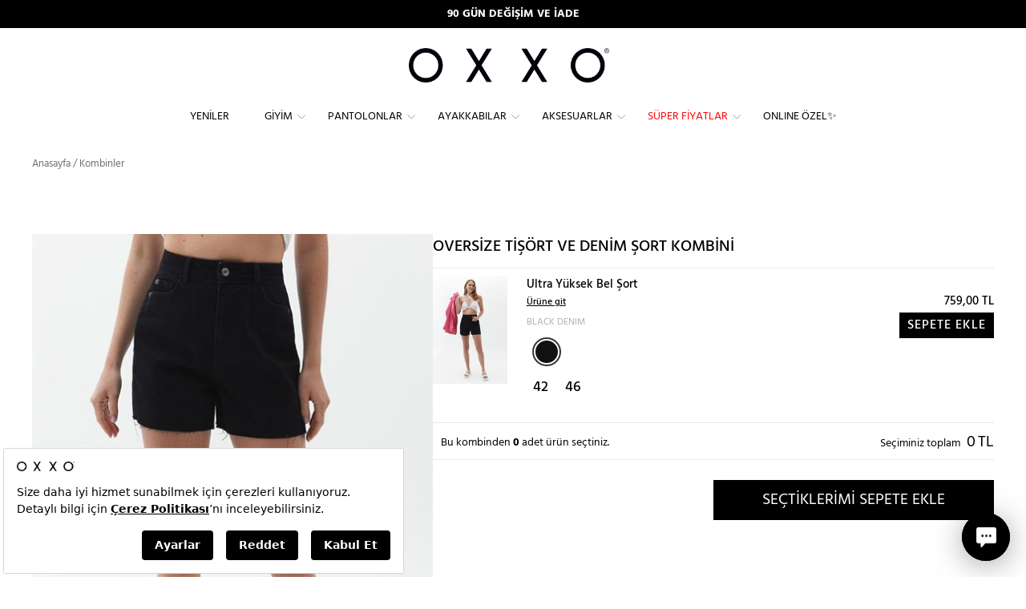

--- FILE ---
content_type: image/svg+xml
request_url: https://static.oxxo.com.tr/Images/OXNW/svg/search_2.svg
body_size: 108
content:
<?xml version="1.0" encoding="utf-8"?>
<!-- Generator: Adobe Illustrator 19.1.0, SVG Export Plug-In . SVG Version: 6.00 Build 0)  -->
<svg version="1.1" id="Layer_1" xmlns="http://www.w3.org/2000/svg" xmlns:xlink="http://www.w3.org/1999/xlink" x="0px" y="0px"
	 viewBox="-293 386 24 22" style="enable-background:new -293 386 24 22;" xml:space="preserve">
<style type="text/css">
	.st0{fill:#231F20;stroke:#000000;stroke-miterlimit:10;}
</style>
<path class="st0" d="M-276.1,394.7c0-4-3.2-7.2-7.2-7.2c-4,0-7.2,3.2-7.2,7.2c0,4,3.2,7.2,7.2,7.2
	C-279.3,401.9-276.1,398.7-276.1,394.7z M-270.8,406.6l-0.6,0.6l-6.5-6.5c-1.4,1.3-3.3,2.1-5.4,2.1c-4.5,0-8.1-3.6-8.1-8.1
	s3.6-8.1,8.1-8.1c4.5,0,8.1,3.6,8.1,8.1c0,2.1-0.8,4-2.1,5.4L-270.8,406.6z"/>
</svg>
